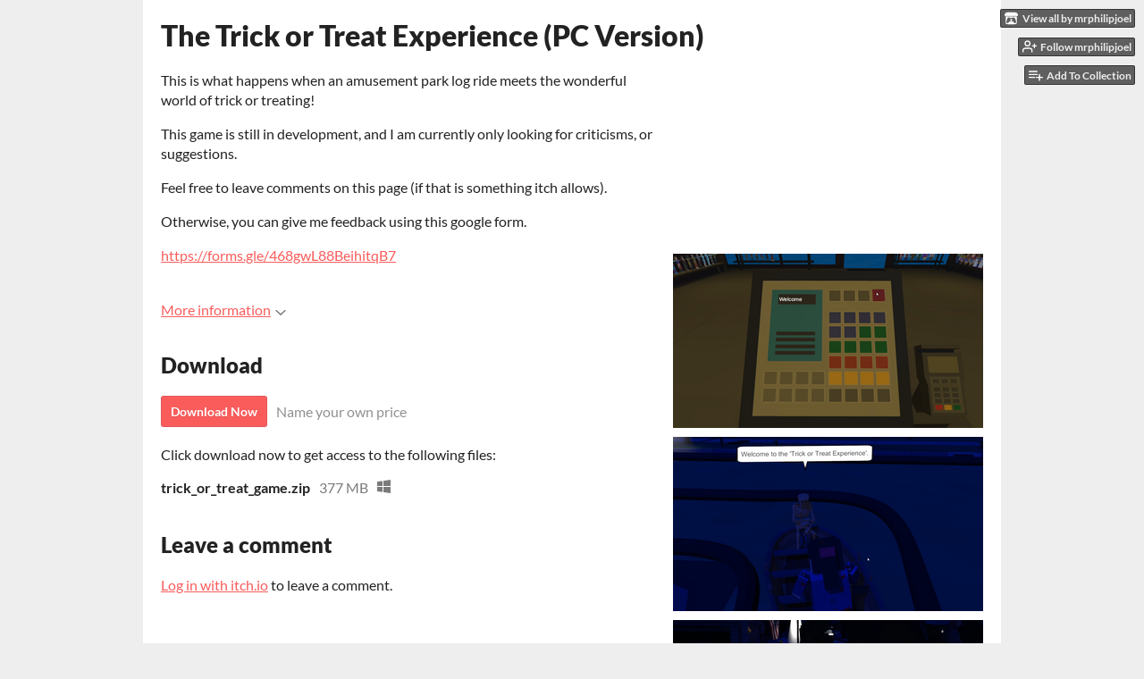

--- FILE ---
content_type: text/html
request_url: https://mrphilipjoel.itch.io/trick
body_size: 6530
content:
<!DOCTYPE HTML><html lang="en"><head><meta charset="UTF-8"/><meta content="#eeeeee" name="theme-color"/><meta content="https://img.itch.zone/aW1nLzQzMDM3ODkucG5n/original/68mYc1.png" property="og:image"/><link href="https://img.itch.zone/aW1nLzQzMDM3ODkucG5n/32x32%23/5xDZrp.png" rel="icon" type="image/png"/><meta content="itch.io" property="og:site_name"/><meta content="4503599627724030" property="twitter:account_id"/><meta content="Amusement park log ride meets the joys of trick or treating." property="og:description"/><meta content="Amusement park log ride meets the joys of trick or treating." name="description"/><meta content="width=device-width, initial-scale=1" name="viewport"/><meta content="games/769158" name="itch:path"/><meta content="@itchio" name="twitter:site"/><meta content="The Trick or Treat Experience (PC Version) by mrphilipjoel" name="twitter:title"/><meta content="Amusement park log ride meets the joys of trick or treating. Available for Windows" name="twitter:description"/><meta content="summary_large_image" name="twitter:card"/><meta content="https://img.itch.zone/aW1nLzQzMDM3ODkucG5n/508x254%23mb/iL32GX.png" property="twitter:image"/><meta content="@herlitzp" property="twitter:creator"/><meta content="https://mrphilipjoel.itch.io/trick" name="twitter:url"/><script type="application/ld+json">{"itemListElement":[{"@type":"ListItem","position":1,"item":{"@id":"https:\/\/itch.io\/games","name":"Games"}},{"@type":"ListItem","position":2,"item":{"@id":"https:\/\/itch.io\/games\/genre-action","name":"Action"}},{"@type":"ListItem","position":3,"item":{"@id":"https:\/\/itch.io\/games\/free","name":"Free"}}],"@context":"http:\/\/schema.org","@type":"BreadcrumbList"}</script><script type="application/ld+json">{"@context":"http:\/\/schema.org\/","name":"The Trick or Treat Experience (PC Version)","description":"Amusement park log ride meets the joys of trick or treating.","@type":"Product"}</script><title>The Trick or Treat Experience (PC Version) by mrphilipjoel</title><meta name="csrf_token" value="WyJJYXF0IiwxNzY4OTU3ODEyLCJFVmcwaG5EendOOEgyb0IiXQ==.d2QWYgTrolkPj3I9bgQnVqzAhfk=" /><link rel="stylesheet" href="https://static.itch.io/game.css?1768785863"/><script type="text/javascript">window.itchio_translations_url = 'https://static.itch.io/translations';</script><script src="https://static.itch.io/lib.min.js?1768785863" type="text/javascript"></script><script src="https://static.itch.io/bundle.min.js?1768785863" type="text/javascript"></script><script src="https://static.itch.io/lib/jquery.maskMoney.js" type="text/javascript"></script><script id="lib_react_src" data-src="https://static.itch.io/react.min.js?1768785863"></script><script src="https://static.itch.io/game.min.js?1768785863" type="text/javascript"></script><script type="text/javascript">I.current_user = null;I.subdomain = true;</script><script type="text/javascript">if (!window.location.hostname.match(/localhost/)) {      window.dataLayer = window.dataLayer || [];
      function gtag(){dataLayer.push(arguments);}
      gtag('js', new Date());
      gtag('config', "G-36R7NPBMLS", {});
      (function(d, t, s, m) {
        s = d.createElement(t);
        s.src = "https:\/\/www.googletagmanager.com\/gtag\/js?id=G-36R7NPBMLS";
        s.async = 1;
        m = d.getElementsByTagName(t)[0];
        m.parentNode.insertBefore(s, m);
      })(document, "script");
      }</script><style id="game_theme" type="text/css">:root{--itchio_ui_bg: #585858;--itchio_ui_bg_dark: #525252}.wrapper{--itchio_font_family: Lato;--itchio_bg_color: #eeeeee;--itchio_bg2_color: rgba(255, 255, 255, 1);--itchio_bg2_sub: #e5e5e5;--itchio_text_color: #222222;--itchio_link_color: #fa5c5c;--itchio_border_color: #d8d8d8;--itchio_button_color: #fa5c5c;--itchio_button_fg_color: #ffffff;--itchio_button_shadow_color: #e54747;background-color:#eeeeee;/*! */  /* */}.inner_column{color:#222222;font-family:Lato,Lato,LatoExtended,sans-serif;background-color:rgba(255, 255, 255, 1)}.inner_column ::selection{color:#ffffff;background:#fa5c5c}.inner_column ::-moz-selection{color:#ffffff;background:#fa5c5c}.inner_column h1,.inner_column h2,.inner_column h3,.inner_column h4,.inner_column h5,.inner_column h6{font-family:inherit;font-weight:900;color:inherit}.inner_column a,.inner_column .footer a{color:#fa5c5c}.inner_column .button,.inner_column .button:hover,.inner_column .button:active{background-color:#fa5c5c;color:#ffffff;text-shadow:0 1px 0px #e54747}.inner_column hr{background-color:#d8d8d8}.inner_column table{border-color:#d8d8d8}.inner_column .redactor-box .redactor-toolbar li a{color:#fa5c5c}.inner_column .redactor-box .redactor-toolbar li a:hover,.inner_column .redactor-box .redactor-toolbar li a:active,.inner_column .redactor-box .redactor-toolbar li a.redactor-act{background-color:#fa5c5c !important;color:#ffffff !important;text-shadow:0 1px 0px #e54747 !important}.inner_column .redactor-box .redactor-toolbar .re-button-tooltip{text-shadow:none}.game_frame{background:#e5e5e5;/*! */  /* */}.game_frame .embed_info{background-color:rgba(255, 255, 255, 0.85)}.game_loading .loader_bar .loader_bar_slider{background-color:#fa5c5c}.view_game_page .reward_row,.view_game_page .bundle_row{border-color:#e5e5e5 !important}.view_game_page .game_info_panel_widget{background:rgba(229, 229, 229, 1)}.view_game_page .star_value .star_fill{color:#fa5c5c}.view_game_page .rewards .quantity_input{background:rgba(255, 255, 255, 1);border-color:rgba(34, 34, 34, 0.5);color:#222222}.view_game_page .right_col{display:block}.game_devlog_page li .meta_row .post_likes{border-color:#e5e5e5}.game_devlog_post_page .post_like_button{box-shadow:inset 0 0 0 1px #d8d8d8}.game_comments_widget .community_post .post_footer a,.game_comments_widget .community_post .post_footer .vote_btn,.game_comments_widget .community_post .post_header .post_date a,.game_comments_widget .community_post .post_header .edit_message{color:rgba(34, 34, 34, 0.5)}.game_comments_widget .community_post .reveal_full_post_btn{background:linear-gradient(to bottom, transparent, #ffffff 50%, #ffffff);color:#fa5c5c}.game_comments_widget .community_post .post_votes{border-color:rgba(34, 34, 34, 0.2)}.game_comments_widget .community_post .post_votes .vote_btn:hover{background:rgba(34, 34, 34, 0.05)}.game_comments_widget .community_post .post_footer .vote_btn{border-color:rgba(34, 34, 34, 0.5)}.game_comments_widget .community_post .post_footer .vote_btn span{color:inherit}.game_comments_widget .community_post .post_footer .vote_btn:hover,.game_comments_widget .community_post .post_footer .vote_btn.voted{background-color:#fa5c5c;color:#ffffff;text-shadow:0 1px 0px #e54747;border-color:#fa5c5c}.game_comments_widget .form .redactor-box,.game_comments_widget .form .click_input,.game_comments_widget .form .forms_markdown_input_widget{border-color:rgba(34, 34, 34, 0.5);background:transparent}.game_comments_widget .form .redactor-layer,.game_comments_widget .form .redactor-toolbar,.game_comments_widget .form .click_input,.game_comments_widget .form .forms_markdown_input_widget{background:rgba(255, 255, 255, 1)}.game_comments_widget .form .forms_markdown_input_widget .markdown_toolbar button{color:inherit;opacity:0.6}.game_comments_widget .form .forms_markdown_input_widget .markdown_toolbar button:hover,.game_comments_widget .form .forms_markdown_input_widget .markdown_toolbar button:active{opacity:1;background-color:#fa5c5c !important;color:#ffffff !important;text-shadow:0 1px 0px #e54747 !important}.game_comments_widget .form .forms_markdown_input_widget .markdown_toolbar,.game_comments_widget .form .forms_markdown_input_widget li{border-color:rgba(34, 34, 34, 0.5)}.game_comments_widget .form textarea{border-color:rgba(34, 34, 34, 0.5);background:rgba(255, 255, 255, 1);color:inherit}.game_comments_widget .form .redactor-toolbar{border-color:rgba(34, 34, 34, 0.5)}.game_comments_widget .hint{color:rgba(34, 34, 34, 0.5)}.game_community_preview_widget .community_topic_row .topic_tag{background-color:#e5e5e5}.footer .svgicon,.view_game_page .more_information_toggle .svgicon{fill:#222222 !important}
</style></head><body data-host="itch.io" data-page_name="view_game" class=" locale_en game_layout_widget layout_widget responsive no_theme_toggle"><ul id="user_tools" class="user_tools hidden"><li><a class="action_btn view_more" href="https://mrphilipjoel.itch.io"><svg viewBox="0 0 262.728 235.452" height="16" width="18" class="svgicon icon_itchio_new" aria-hidden role="img" version="1.1"><path d="M31.99 1.365C21.287 7.72.2 31.945 0 38.298v10.516C0 62.144 12.46 73.86 23.773 73.86c13.584 0 24.902-11.258 24.903-24.62 0 13.362 10.93 24.62 24.515 24.62 13.586 0 24.165-11.258 24.165-24.62 0 13.362 11.622 24.62 25.207 24.62h.246c13.586 0 25.208-11.258 25.208-24.62 0 13.362 10.58 24.62 24.164 24.62 13.585 0 24.515-11.258 24.515-24.62 0 13.362 11.32 24.62 24.903 24.62 11.313 0 23.773-11.714 23.773-25.046V38.298c-.2-6.354-21.287-30.58-31.988-36.933C180.118.197 157.056-.005 122.685 0c-34.37.003-81.228.54-90.697 1.365zm65.194 66.217a28.025 28.025 0 0 1-4.78 6.155c-5.128 5.014-12.157 8.122-19.906 8.122a28.482 28.482 0 0 1-19.948-8.126c-1.858-1.82-3.27-3.766-4.563-6.032l-.006.004c-1.292 2.27-3.092 4.215-4.954 6.037a28.5 28.5 0 0 1-19.948 8.12c-.934 0-1.906-.258-2.692-.528-1.092 11.372-1.553 22.24-1.716 30.164l-.002.045c-.02 4.024-.04 7.333-.06 11.93.21 23.86-2.363 77.334 10.52 90.473 19.964 4.655 56.7 6.775 93.555 6.788h.006c36.854-.013 73.59-2.133 93.554-6.788 12.883-13.14 10.31-66.614 10.52-90.474-.022-4.596-.04-7.905-.06-11.93l-.003-.045c-.162-7.926-.623-18.793-1.715-30.165-.786.27-1.757.528-2.692.528a28.5 28.5 0 0 1-19.948-8.12c-1.862-1.822-3.662-3.766-4.955-6.037l-.006-.004c-1.294 2.266-2.705 4.213-4.563 6.032a28.48 28.48 0 0 1-19.947 8.125c-7.748 0-14.778-3.11-19.906-8.123a28.025 28.025 0 0 1-4.78-6.155 27.99 27.99 0 0 1-4.736 6.155 28.49 28.49 0 0 1-19.95 8.124c-.27 0-.54-.012-.81-.02h-.007c-.27.008-.54.02-.813.02a28.49 28.49 0 0 1-19.95-8.123 27.992 27.992 0 0 1-4.736-6.155zm-20.486 26.49l-.002.01h.015c8.113.017 15.32 0 24.25 9.746 7.028-.737 14.372-1.105 21.722-1.094h.006c7.35-.01 14.694.357 21.723 1.094 8.93-9.747 16.137-9.73 24.25-9.746h.014l-.002-.01c3.833 0 19.166 0 29.85 30.007L210 165.244c8.504 30.624-2.723 31.373-16.727 31.4-20.768-.773-32.267-15.855-32.267-30.935-11.496 1.884-24.907 2.826-38.318 2.827h-.006c-13.412 0-26.823-.943-38.318-2.827 0 15.08-11.5 30.162-32.267 30.935-14.004-.027-25.23-.775-16.726-31.4L46.85 124.08c10.684-30.007 26.017-30.007 29.85-30.007zm45.985 23.582v.006c-.02.02-21.863 20.08-25.79 27.215l14.304-.573v12.474c0 .584 5.74.346 11.486.08h.006c5.744.266 11.485.504 11.485-.08v-12.474l14.304.573c-3.928-7.135-25.79-27.215-25.79-27.215v-.006l-.003.002z"/></svg><span class="full_label">View all by mrphilipjoel</span><span class="mobile_label">mrphilipjoel</span></a></li><li><a href="https://itch.io/login" data-register_action="follow_user" data-user_id="2062994" data-unfollow_url="https://mrphilipjoel.itch.io/-/unfollow?source=game" class="follow_user_btn action_btn" data-follow_url="https://mrphilipjoel.itch.io/-/follow?source=game"><svg viewBox="0 0 24 24" stroke="currentColor" stroke-width="2" aria-hidden class="svgicon icon_user_plus on_follow" version="1.1" stroke-linejoin="round" stroke-linecap="round" fill="none" width="18" height="18" role="img"><path d="M16 21v-2a4 4 0 0 0-4-4H5a4 4 0 0 0-4 4v2"></path><circle cx="8.5" cy="7" r="4"></circle><line x1="20" y1="8" x2="20" y2="14"></line><line x1="23" y1="11" x2="17" y2="11"></line></svg><svg viewBox="0 0 24 24" stroke="currentColor" stroke-width="2" aria-hidden class="svgicon icon_user_check on_unfollow" version="1.1" stroke-linejoin="round" stroke-linecap="round" fill="none" width="18" height="18" role="img"><path d="M16 21v-2a4 4 0 0 0-4-4H5a4 4 0 0 0-4 4v2"></path><circle cx="8.5" cy="7" r="4"></circle><polyline points="17 11 19 13 23 9"></polyline></svg><span class="on_follow"><span class="full_label">Follow mrphilipjoel</span><span class="mobile_label">Follow</span></span><span class="on_unfollow"><span class="full_label">Following mrphilipjoel</span><span class="mobile_label">Following</span></span></a></li><li><a class="action_btn add_to_collection_btn" href="https://itch.io/login"><svg viewBox="0 0 24 24" stroke="currentColor" stroke-width="2" aria-hidden class="svgicon icon_collection_add2" version="1.1" stroke-linejoin="round" stroke-linecap="round" fill="none" width="18" height="18" role="img"><path d="M 1,6 H 14" /><path d="M 1,11 H 14" /><path d="m 1,16 h 9" /><path d="M 18,11 V 21" /><path d="M 13,16 H 23" /></svg><span class="full_label">Add To Collection</span><span class="mobile_label">Collection</span></a></li><li class="community_link"><a class="action_btn" href="https://mrphilipjoel.itch.io/trick#comments"><svg viewBox="0 0 24 24" stroke="currentColor" stroke-width="2" aria-hidden class="svgicon icon_comment" version="1.1" stroke-linejoin="round" stroke-linecap="round" fill="none" width="18" height="18" role="img"><path d="M21 15a2 2 0 0 1-2 2H7l-4 4V5a2 2 0 0 1 2-2h14a2 2 0 0 1 2 2z" /></svg>Comments</a></li></ul><script type="text/javascript">new I.GameUserTools('#user_tools')</script><div id="wrapper" class="main wrapper"><div id="inner_column" class="inner_column size_large family_lato"><div id="header" class="header"><h1 itemprop="name" class="game_title">The Trick or Treat Experience (PC Version)</h1></div><div id="view_game_3402338" class="view_game_page page_widget base_widget buy_on_top"><div class="header_buy_row"><p>A downloadable game for Windows</p><div class="buy_row"><div class="button_message"><a class="button buy_btn" href="https://mrphilipjoel.itch.io/trick/purchase">Download Now</a><span class="buy_message"><span class="sub">Name your own price</span></span></div></div></div><div class="columns"><div class="left_col column"><div class="formatted_description user_formatted"><p>This is what happens when an amusement park log ride meets the wonderful world of trick or treating!</p>
<p>This game is still in development, and I am currently only looking for criticisms, or suggestions.&nbsp;</p>
<p>Feel free to leave comments on this page (if that is something itch allows).</p>
<p>Otherwise, you can give me feedback using this google form.</p>
<p><a href="https://forms.gle/468gwL88BeihitqB7" rel="nofollow noopener" referrerpolicy="origin">https://forms.gle/468gwL88BeihitqB7</a><br></p></div><div class="more_information_toggle"><div class="toggle_row"><a class="toggle_info_btn" href="javascript:void(0)">More information<svg viewBox="0 0 37 20" height="6" width="12" class="svgicon icon_down_tick" aria-hidden role="img" version="1.1"><path d="m2.0858 0c-1.1535 0-2.0858 0.86469-2.0858 1.9331 0 0.5139 0.21354 1.0183 0.38704 1.1881l18.113 16.879 18.112-16.879c0.174-0.1696 0.388-0.674 0.388-1.1879 0-1.0684-0.932-1.9331-2.086-1.9331-0.577 0-1.111 0.23008-1.49 0.57992l-14.924 13.894-14.925-13.893c-0.3777-0.34998-0.9134-0.581-1.4902-0.581z"/></svg></a></div><div class="info_panel_wrapper"><div id="game_info_panel_1458790" class="game_info_panel_widget base_widget"><table><tbody><tr><td>Status</td><td><a href="https://itch.io/games/in-development">In development</a></td></tr><tr><td>Platforms</td><td><a href="https://itch.io/games/platform-windows">Windows</a></td></tr><tr><td>Author</td><td><a href="https://mrphilipjoel.itch.io">mrphilipjoel</a></td></tr><tr><td>Genre</td><td><a href="https://itch.io/games/genre-action">Action</a></td></tr><tr><td>Tags</td><td><a href="https://itch.io/games/tag-candy">candy</a>, <a href="https://itch.io/games/tag-creepy">Creepy</a>, <a href="https://itch.io/games/tag-eerie">eerie</a>, <a href="https://itch.io/games/tag-halloween">Halloween</a>, <a href="https://itch.io/games/tag-night">night</a>, <a href="https://itch.io/games/tag-nighttime">nighttime</a>, <a href="https://itch.io/games/tag-trick-or-treat">trick-or-treat</a></td></tr></tbody></table></div></div></div><h2 id="download">Download</h2><div class="buy_row"><div class="button_message"><a class="button buy_btn" href="https://mrphilipjoel.itch.io/trick/purchase">Download Now</a><span class="buy_message"><span class="sub">Name your own price</span></span></div></div><div class="uploads"><p>Click download now to get access to the following files:</p><div id="upload_list_6321202" class="upload_list_widget base_widget"><div class="upload"><div class="info_column"><div class="upload_name"><strong class="name" title="trick_or_treat_game.zip">trick_or_treat_game.zip</strong> <span class="file_size"><span>377 MB</span></span> <span class="download_platforms"><span title="Download for Windows" aria-hidden="true" class="icon icon-windows8"></span> </span></div></div></div></div></div><div id="game_comments_5009806" class="game_comments_widget base_widget"><h2 id="comments">Leave a comment</h2><p class="form_placeholder"><a href="https://itch.io/login" data-register_action="comment">Log in with itch.io</a> to leave a comment.</p><div id="community_topic_posts_6873997" class="community_topic_posts_widget base_widget"><div id="community_post_list_4623854" class="community_post_list_widget base_widget"><script id="vote_counts_tpl" type="text/template"><% if (up_score > 0) { %><span class="upvotes">(+{{up_score}})</span><% } %><% if (down_score > 0) { %><span class="downvotes">(-{{down_score}})</span><% } %></script></div></div></div></div><div class="right_col column"><div class="video_embed"><div style="padding-bottom: 56.25%; position: relative;" id="video_embed_620245" class="video_embed_widget base_widget"><iframe allowfullscreen style="position: absolute; width: 100%; height: 100%; left: 0; right: 0" src="//www.youtube.com/embed/gpm-UeQzNpc" frameborder="0"></iframe></div></div><div class="screenshot_list"><a target="_blank" data-image_lightbox="true" href="https://img.itch.zone/aW1hZ2UvNzY5MTU4LzQzMDM3MTcucG5n/original/uJrEci.png"><img srcset="https://img.itch.zone/aW1hZ2UvNzY5MTU4LzQzMDM3MTcucG5n/347x500/UjmkRT.png 1x, https://img.itch.zone/aW1hZ2UvNzY5MTU4LzQzMDM3MTcucG5n/794x1000/Il6z9v.png 2x" src="https://img.itch.zone/aW1hZ2UvNzY5MTU4LzQzMDM3MTcucG5n/347x500/UjmkRT.png" class="screenshot" data-screenshot_id="4303717"/></a><a target="_blank" data-image_lightbox="true" href="https://img.itch.zone/aW1hZ2UvNzY5MTU4LzQzMDM3MjEucG5n/original/7Rz6vK.png"><img srcset="https://img.itch.zone/aW1hZ2UvNzY5MTU4LzQzMDM3MjEucG5n/347x500/bcqeOr.png 1x, https://img.itch.zone/aW1hZ2UvNzY5MTU4LzQzMDM3MjEucG5n/794x1000/CHQC59.png 2x" src="https://img.itch.zone/aW1hZ2UvNzY5MTU4LzQzMDM3MjEucG5n/347x500/bcqeOr.png" class="screenshot" data-screenshot_id="4303721"/></a><a target="_blank" data-image_lightbox="true" href="https://img.itch.zone/aW1hZ2UvNzY5MTU4LzQzMDM3MjAucG5n/original/uBGDPy.png"><img srcset="https://img.itch.zone/aW1hZ2UvNzY5MTU4LzQzMDM3MjAucG5n/347x500/YmvEdw.png 1x, https://img.itch.zone/aW1hZ2UvNzY5MTU4LzQzMDM3MjAucG5n/794x1000/fCz2G8.png 2x" src="https://img.itch.zone/aW1hZ2UvNzY5MTU4LzQzMDM3MjAucG5n/347x500/YmvEdw.png" class="screenshot" data-screenshot_id="4303720"/></a><a target="_blank" data-image_lightbox="true" href="https://img.itch.zone/aW1hZ2UvNzY5MTU4LzQzMDM3MTkucG5n/original/1IGbCT.png"><img srcset="https://img.itch.zone/aW1hZ2UvNzY5MTU4LzQzMDM3MTkucG5n/347x500/7H7C4p.png 1x, https://img.itch.zone/aW1hZ2UvNzY5MTU4LzQzMDM3MTkucG5n/794x1000/326Tnh.png 2x" src="https://img.itch.zone/aW1hZ2UvNzY5MTU4LzQzMDM3MTkucG5n/347x500/7H7C4p.png" class="screenshot" data-screenshot_id="4303719"/></a><a target="_blank" data-image_lightbox="true" href="https://img.itch.zone/aW1hZ2UvNzY5MTU4LzQzMDM3MTgucG5n/original/7O6fI%2B.png"><img srcset="https://img.itch.zone/aW1hZ2UvNzY5MTU4LzQzMDM3MTgucG5n/347x500/kd4qnU.png 1x, https://img.itch.zone/aW1hZ2UvNzY5MTU4LzQzMDM3MTgucG5n/794x1000/lRBtR9.png 2x" src="https://img.itch.zone/aW1hZ2UvNzY5MTU4LzQzMDM3MTgucG5n/347x500/kd4qnU.png" class="screenshot" data-screenshot_id="4303718"/></a></div></div></div></div><div id="view_game_footer" class="footer"><a class="icon_logo" href="https://itch.io/"><svg viewBox="0 0 262.728 235.452" height="17" width="20" class="svgicon icon_itchio_new" aria-hidden role="img" version="1.1"><path d="M31.99 1.365C21.287 7.72.2 31.945 0 38.298v10.516C0 62.144 12.46 73.86 23.773 73.86c13.584 0 24.902-11.258 24.903-24.62 0 13.362 10.93 24.62 24.515 24.62 13.586 0 24.165-11.258 24.165-24.62 0 13.362 11.622 24.62 25.207 24.62h.246c13.586 0 25.208-11.258 25.208-24.62 0 13.362 10.58 24.62 24.164 24.62 13.585 0 24.515-11.258 24.515-24.62 0 13.362 11.32 24.62 24.903 24.62 11.313 0 23.773-11.714 23.773-25.046V38.298c-.2-6.354-21.287-30.58-31.988-36.933C180.118.197 157.056-.005 122.685 0c-34.37.003-81.228.54-90.697 1.365zm65.194 66.217a28.025 28.025 0 0 1-4.78 6.155c-5.128 5.014-12.157 8.122-19.906 8.122a28.482 28.482 0 0 1-19.948-8.126c-1.858-1.82-3.27-3.766-4.563-6.032l-.006.004c-1.292 2.27-3.092 4.215-4.954 6.037a28.5 28.5 0 0 1-19.948 8.12c-.934 0-1.906-.258-2.692-.528-1.092 11.372-1.553 22.24-1.716 30.164l-.002.045c-.02 4.024-.04 7.333-.06 11.93.21 23.86-2.363 77.334 10.52 90.473 19.964 4.655 56.7 6.775 93.555 6.788h.006c36.854-.013 73.59-2.133 93.554-6.788 12.883-13.14 10.31-66.614 10.52-90.474-.022-4.596-.04-7.905-.06-11.93l-.003-.045c-.162-7.926-.623-18.793-1.715-30.165-.786.27-1.757.528-2.692.528a28.5 28.5 0 0 1-19.948-8.12c-1.862-1.822-3.662-3.766-4.955-6.037l-.006-.004c-1.294 2.266-2.705 4.213-4.563 6.032a28.48 28.48 0 0 1-19.947 8.125c-7.748 0-14.778-3.11-19.906-8.123a28.025 28.025 0 0 1-4.78-6.155 27.99 27.99 0 0 1-4.736 6.155 28.49 28.49 0 0 1-19.95 8.124c-.27 0-.54-.012-.81-.02h-.007c-.27.008-.54.02-.813.02a28.49 28.49 0 0 1-19.95-8.123 27.992 27.992 0 0 1-4.736-6.155zm-20.486 26.49l-.002.01h.015c8.113.017 15.32 0 24.25 9.746 7.028-.737 14.372-1.105 21.722-1.094h.006c7.35-.01 14.694.357 21.723 1.094 8.93-9.747 16.137-9.73 24.25-9.746h.014l-.002-.01c3.833 0 19.166 0 29.85 30.007L210 165.244c8.504 30.624-2.723 31.373-16.727 31.4-20.768-.773-32.267-15.855-32.267-30.935-11.496 1.884-24.907 2.826-38.318 2.827h-.006c-13.412 0-26.823-.943-38.318-2.827 0 15.08-11.5 30.162-32.267 30.935-14.004-.027-25.23-.775-16.726-31.4L46.85 124.08c10.684-30.007 26.017-30.007 29.85-30.007zm45.985 23.582v.006c-.02.02-21.863 20.08-25.79 27.215l14.304-.573v12.474c0 .584 5.74.346 11.486.08h.006c5.744.266 11.485.504 11.485-.08v-12.474l14.304.573c-3.928-7.135-25.79-27.215-25.79-27.215v-.006l-.003.002z"/></svg></a><a href="https://itch.io/">itch.io</a><span class="dot">·</span><a href="https://mrphilipjoel.itch.io">View all by mrphilipjoel</a><span class="dot">·</span><a href="javascript:void(0);" class="report_game_btn" data-lightbox_url="https://mrphilipjoel.itch.io/trick/report">Report</a><span class="dot">·</span><a href="javascript:void(0);" class="embed_game_btn" data-lightbox_url="https://mrphilipjoel.itch.io/trick/embed">Embed</a><div class="breadcrumbs"><a href="https://itch.io/games">Games</a> › <a href="https://itch.io/games/genre-action">Action</a> › <a href="https://itch.io/games/free">Free</a></div></div></div></div><script type="text/javascript">I.setup_layout()</script><script id="loading_lightbox_tpl" type="text/template"><div class="lightbox loading_lightbox" aria-live="polite"><div class="loader_outer"><div class="loader_label">Loading</div><div class="loader_bar"><div class="loader_bar_slider"></div></div></div></div></script><script type="text/javascript">init_GameInfoPanel('#game_info_panel_1458790', null);new I.CommunityViewTopic('#community_topic_posts_6873997', {"report_url":"https:\/\/itch.io\/post\/:post_id\/report"});init_ViewGame('#view_game_3402338', {"generate_download_url":"https:\/\/mrphilipjoel.itch.io\/trick\/download_url","game":{"slug":"trick","actual_price":0,"hit_url":"https:\/\/mrphilipjoel.itch.io\/trick\/rh\/eyJpZCI6NzY5MTU4LCJlIjoxNzY4OTU3ODI3fQ%3d%3d%2eSq7GY1SH602Hhy9qY3toEUusl9I%3d","type":1,"type_name":"default","id":769158,"min_price":0}});
I.setup_page();</script></body></html>